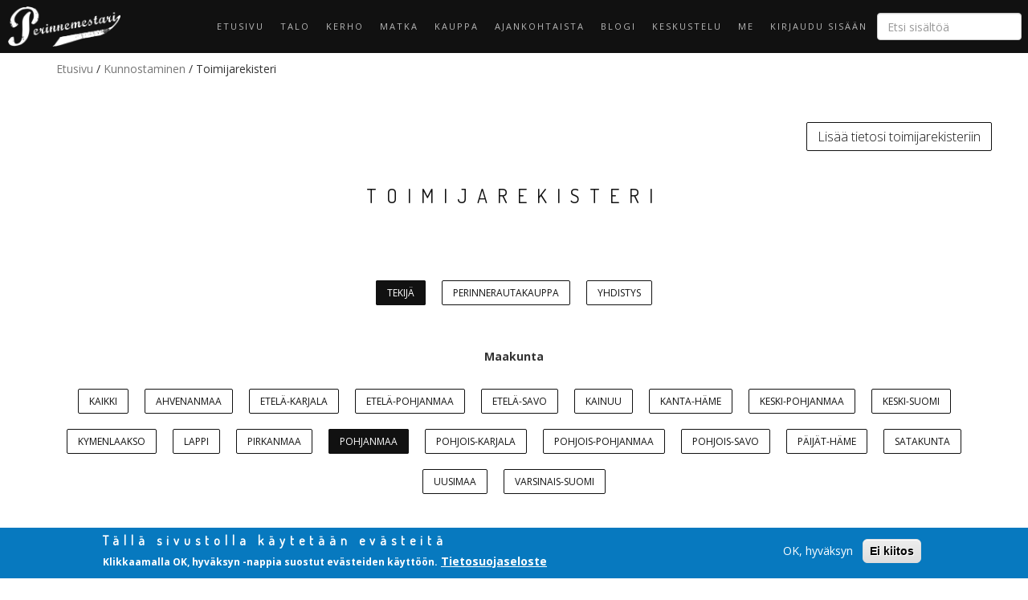

--- FILE ---
content_type: text/css
request_url: https://perinnemestari.fi/sites/default/files/less/blogit.J2lCxVhNU0eYZXdbsKU8bFk328si1HpmnK94Apeij0U.css?syvgxq
body_size: 2062
content:
* {
  margin: 0;
  padding: 0;
}
html,
body {
  min-height: calc(100vh - 218px);
}
h1,
h2,
h3,
h4,
h5,
h6 {
  font-family: Dosis, arial, sans-serif;
}
p,
a,
span,
input,
label,
li,
div {
  font-family: Open Sans, arial, sans-serif;
}
img {
  max-width: 100% !important;
  height: auto !important;
}
h1 {
  font-size: 32px;
  font-weight: 400;
  letter-spacing: 6px;
  line-height: 45px;
  margin-bottom: 42px;
  margin-top: 20px;
}
h2 {
  font-size: 28px;
  font-weight: 400;
  letter-spacing: 6px;
  line-height: 39px;
  margin-bottom: 36px;
  margin-top: 20px;
}
h3 {
  font-size: 24px;
  font-weight: 400;
  letter-spacing: 5px;
  line-height: 34px;
  margin-bottom: 31px;
  margin-top: 20px;
}
h4 {
  font-size: 18px;
  font-weight: 400;
  letter-spacing: 4px;
  line-height: 25px;
  margin-bottom: 23px;
  margin-top: 10px;
}
h5 {
  font-size: 14px;
  font-weight: 400;
  letter-spacing: 3px;
  line-height: 20px;
  margin-bottom: 18px;
  margin-top: 10px;
}
h6 {
  font-size: 14px;
  font-weight: 700;
  letter-spacing: 1px;
  line-height: 17px;
  margin-bottom: 32px;
  margin-top: -20px;
}
p {
  color: #5f5f5f;
  font-size: 16px;
  font-weight: 300;
  line-height: 29px;
}
li {
  color: #5f5f5f;
  font-size: 16px;
  font-weight: 300;
  line-height: 29px;
  margin-left: 15px;
}
.overflow-hidden {
  overflow: hidden;
}
.display-none {
  display: none;
}
.node-type-blog .main-container .region-header {
  margin-top: 66px;
}
/*Blogit listaus*/
#block-views-blogit-tags-block-1,
#block-views-blogit-tags-block-2 {
  margin-top: 48px;
}
#block-views-blogit-tags-block-1 .views-row,
#block-views-blogit-tags-block-2 .views-row {
  margin-bottom: 60px;
}
#block-views-blogit-tags-block-1 .views-row .views-field-title,
#block-views-blogit-tags-block-2 .views-row .views-field-title {
  font-size: 30px;
  letter-spacing: 15px;
  line-height: 54px;
  margin-top: 30px;
  margin-bottom: 30px;
}
#block-views-blogit-tags-block-1 .views-row .views-field-title a,
#block-views-blogit-tags-block-2 .views-row .views-field-title a {
  color: #111111;
  font-family: Dosis, arial, sans-serif;
  text-decoration: none;
  text-transform: uppercase;
}
#block-views-blogit-tags-block-1 .views-row .views-field-field-lyhyt-teksti,
#block-views-blogit-tags-block-2 .views-row .views-field-field-lyhyt-teksti {
  color: #5f5f5f;
  font-size: 16px;
  line-height: 29px;
  font-weight: 300;
  margin-bottom: 10px;
}
#block-views-blogit-tags-block-1 .views-row .views-field-body,
#block-views-blogit-tags-block-2 .views-row .views-field-body {
  color: #5f5f5f;
  font-size: 16px;
  font-weight: 300;
  line-height: 29px;
  margin-bottom: 10px;
  display: hidden;
}
#block-views-blogit-tags-block-1 .views-row .toggle-body,
#block-views-blogit-tags-block-2 .views-row .toggle-body,
#block-views-blogit-tags-block-1 .views-row .toggle-body-show-less,
#block-views-blogit-tags-block-2 .views-row .toggle-body-show-less {
  padding: 6px 0;
  font-size: 12px;
  line-height: 17px;
  letter-spacing: 1px;
  text-transform: uppercase;
  color: #111111;
  opacity: 0.7;
  text-decoration: none;
}
#block-views-blogit-tags-block-1 .views-row .toggle-body:hover,
#block-views-blogit-tags-block-2 .views-row .toggle-body:hover,
#block-views-blogit-tags-block-1 .views-row .toggle-body-show-less:hover,
#block-views-blogit-tags-block-2 .views-row .toggle-body-show-less:hover {
  cursor: pointer;
  opacity: 1;
}
#block-views-blogit-tags-block-1 .views-row .toggle-body-show-less,
#block-views-blogit-tags-block-2 .views-row .toggle-body-show-less {
  display: none;
}
#block-views-blogit-tags-block-1 .views-row .views-field-name,
#block-views-blogit-tags-block-2 .views-row .views-field-name {
  margin-top: 15px;
}
#block-views-blogit-tags-block-1 .views-row .views-field-name a,
#block-views-blogit-tags-block-2 .views-row .views-field-name a,
#block-views-blogit-tags-block-1 .views-row .views-field-name span,
#block-views-blogit-tags-block-2 .views-row .views-field-name span {
  font-size: 11px;
  text-decoration: none;
  line-height: 29px;
  font-weight: 400;
  letter-spacing: 1px;
  color: #777777;
  text-transform: uppercase;
}
#block-views-blogit-tags-block-1 .views-row .views-field-field-tags .field-content,
#block-views-blogit-tags-block-2 .views-row .views-field-field-tags .field-content {
  color: #777777;
}
#block-views-blogit-tags-block-1 .views-row .views-field-field-tags a,
#block-views-blogit-tags-block-2 .views-row .views-field-field-tags a {
  font-size: 11px;
  text-decoration: none;
  line-height: 29px;
  font-weight: 400;
  letter-spacing: 1px;
  color: #777777;
  text-transform: uppercase;
}
#block-views-blogit-tags-block-1 .views-row .views-field-comment-count a,
#block-views-blogit-tags-block-2 .views-row .views-field-comment-count a,
#block-views-blogit-tags-block-1 .views-row .views-field-comment-count span,
#block-views-blogit-tags-block-2 .views-row .views-field-comment-count span {
  font-size: 11px;
  text-decoration: none;
  line-height: 29px;
  font-weight: 400;
  letter-spacing: 1px;
  color: #777777;
  text-transform: uppercase;
}
#block-views-blogit-tags-block-1 .views-row a:hover,
#block-views-blogit-tags-block-2 .views-row a:hover {
  color: #111111;
}
.view-blogit-tags {
  margin-top: 48px;
}
.view-blogit-tags .view-content {
  margin-left: 0 !important;
  margin-right: 0 !important;
}
.view-blogit-tags .views-row {
  margin-bottom: 60px !important;
}
.view-blogit-tags .views-row .row {
  margin-left: 0 !important;
  margin-right: 0 !important;
}
.view-blogit-tags .views-row .row .views-fieldset {
  padding: 0;
}
.view-blogit-tags .views-row .views-field-created {
  margin-top: 8px;
}
.view-blogit-tags .views-row .views-field-title {
  margin-top: 30px !important;
  margin-bottom: 30px !important;
}
.view-blogit-tags .views-row .views-field-title a {
  color: #111111 !important;
  font-family: Dosis, arial, sans-serif !important;
  text-decoration: none !important;
  text-transform: uppercase !important;
  font-size: 30px !important;
  letter-spacing: 15px !important;
  line-height: 54px !important;
}
.view-blogit-tags .views-row .views-field-field-lyhyt-teksti {
  color: #5f5f5f;
  font-size: 16px;
  font-weight: 300;
  line-height: 29px;
  margin-bottom: 10px;
}
.view-blogit-tags .views-row .views-field-body {
  margin-bottom: 10px !important;
  display: hidden !important;
  max-width: 100% !important;
}
.view-blogit-tags .views-row .views-field-body p {
  color: #5f5f5f;
  font-size: 16px !important;
  font-weight: 300 !important;
  line-height: 29px !important;
}
.view-blogit-tags .views-row .toggle-body,
.view-blogit-tags .views-row .toggle-body-show-less {
  padding: 6px 0;
  font-size: 12px;
  line-height: 17px;
  letter-spacing: 1px;
  text-transform: uppercase;
  color: #111111;
  opacity: 0.7;
  text-decoration: none;
}
.view-blogit-tags .views-row .toggle-body:hover,
.view-blogit-tags .views-row .toggle-body-show-less:hover {
  cursor: pointer;
  opacity: 1;
}
.view-blogit-tags .views-row .toggle-body-show-less {
  display: none;
}
.view-blogit-tags .views-row .views-field-name {
  margin-top: 15px;
}
.view-blogit-tags .views-row .views-field-name a,
.view-blogit-tags .views-row .views-field-name span {
  font-size: 11px;
  text-decoration: none;
  line-height: 29px;
  font-weight: 400;
  letter-spacing: 1px;
  color: #777777;
  text-transform: uppercase;
}
.view-blogit-tags .views-row .views-field-comment-count a,
.view-blogit-tags .views-row .views-field-comment-count span {
  font-size: 11px;
  text-decoration: none;
  line-height: 29px;
  font-weight: 400;
  letter-spacing: 1px;
  color: #777777;
  text-transform: uppercase;
}
.view-blogit-tags .views-row a:hover {
  color: #111111;
}
/*Blogit sisältö*/
.node-type-blog #block-views-author-date-block {
  margin-top: 48px;
}
.node-type-blog .field-name-field-image {
  margin-top: 30px;
  margin-bottom: 60px;
}
.node-type-blog .field-name-field-lyhyt-teksti {
  margin: 0 0 10px -15px;
}
.node-type-blog .field-name-field-lyhyt-teksti p {
  color: #5f5f5f;
  font-size: 16px;
  font-weight: 300;
  line-height: 29px;
  margin-bottom: 32px;
}
.node-type-blog .field-name-body {
  margin: 0 0 30px -15px;
}
.node-type-blog .field-name-body p {
  color: #5f5f5f;
  font-size: 16px;
  font-weight: 300;
  line-height: 29px;
  margin-bottom: 32px;
}
.node-type-blog .view-blogit-tags {
  margin-left: -15px;
  margin-top: 0 !important;
}
.node-type-blog .view-blogit-tags .field-content {
  color: #777777;
}
.node-type-blog .view-blogit-tags a {
  font-size: 11px;
  text-decoration: none;
  line-height: 29px;
  font-weight: 400;
  letter-spacing: 1px;
  color: #777777;
  text-transform: uppercase;
}
.node-type-blog .view-blogit-tags a:hover {
  color: #111111;
}
.node-type-blog .field-name-field-tags {
  display: none;
}
.node-type-blog footer {
  clear: both;
}
.node-type-blog #comments {
  clear: both;
}
/*Piilotetaan lue lisää*/
#block-views-blogit-tags-block-2 .views-row-last .toggle-body {
  display: none;
}
@media (min-width: 992px) {
  .view-blogit-tags .collapsible .col-md-9 {
    padding-right: 15px !important;
    padding-left: 0;
  }
  .view-blogit-tags .collapsible .col-md-3 {
    padding-right: 0;
    padding-left: 15px !important;
  }
  #block-views-blogit-block .view-filters,
  #block-views-blogit-block-1 .view-filters,
  .view-blogit-tags .view-filters {
    margin-top: 30px;
    margin-bottom: 60px;
    text-align: center;
  }
  #block-views-blogit-block .view-filters #edit-field-tags-tid-selective-wrapper,
  #block-views-blogit-block-1 .view-filters #edit-field-tags-tid-selective-wrapper,
  .view-blogit-tags .view-filters #edit-field-tags-tid-selective-wrapper,
  #block-views-blogit-block .view-filters #edit-type-1-wrapper,
  #block-views-blogit-block-1 .view-filters #edit-type-1-wrapper,
  .view-blogit-tags .view-filters #edit-type-1-wrapper {
    width: 100%;
    padding: 0;
  }
  #block-views-blogit-block .view-filters #edit-field-tags-tid-selective-wrapper .form-item-term-node-tid-depth,
  #block-views-blogit-block-1 .view-filters #edit-field-tags-tid-selective-wrapper .form-item-term-node-tid-depth,
  .view-blogit-tags .view-filters #edit-field-tags-tid-selective-wrapper .form-item-term-node-tid-depth,
  #block-views-blogit-block .view-filters #edit-type-1-wrapper .form-item-term-node-tid-depth,
  #block-views-blogit-block-1 .view-filters #edit-type-1-wrapper .form-item-term-node-tid-depth,
  .view-blogit-tags .view-filters #edit-type-1-wrapper .form-item-term-node-tid-depth,
  #block-views-blogit-block .view-filters #edit-field-tags-tid-selective-wrapper .form-item-field-tags-tid-selective,
  #block-views-blogit-block-1 .view-filters #edit-field-tags-tid-selective-wrapper .form-item-field-tags-tid-selective,
  .view-blogit-tags .view-filters #edit-field-tags-tid-selective-wrapper .form-item-field-tags-tid-selective,
  #block-views-blogit-block .view-filters #edit-type-1-wrapper .form-item-field-tags-tid-selective,
  #block-views-blogit-block-1 .view-filters #edit-type-1-wrapper .form-item-field-tags-tid-selective,
  .view-blogit-tags .view-filters #edit-type-1-wrapper .form-item-field-tags-tid-selective,
  #block-views-blogit-block .view-filters #edit-field-tags-tid-selective-wrapper .form-item-type-1,
  #block-views-blogit-block-1 .view-filters #edit-field-tags-tid-selective-wrapper .form-item-type-1,
  .view-blogit-tags .view-filters #edit-field-tags-tid-selective-wrapper .form-item-type-1,
  #block-views-blogit-block .view-filters #edit-type-1-wrapper .form-item-type-1,
  #block-views-blogit-block-1 .view-filters #edit-type-1-wrapper .form-item-type-1,
  .view-blogit-tags .view-filters #edit-type-1-wrapper .form-item-type-1 {
    margin-left: 50%;
    transform: translate(-50%);
    width: 100%;
  }
  #block-views-blogit-block .view-filters #edit-field-tags-tid-selective-wrapper .form-item-term-node-tid-depth .form-type-bef-link,
  #block-views-blogit-block-1 .view-filters #edit-field-tags-tid-selective-wrapper .form-item-term-node-tid-depth .form-type-bef-link,
  .view-blogit-tags .view-filters #edit-field-tags-tid-selective-wrapper .form-item-term-node-tid-depth .form-type-bef-link,
  #block-views-blogit-block .view-filters #edit-type-1-wrapper .form-item-term-node-tid-depth .form-type-bef-link,
  #block-views-blogit-block-1 .view-filters #edit-type-1-wrapper .form-item-term-node-tid-depth .form-type-bef-link,
  .view-blogit-tags .view-filters #edit-type-1-wrapper .form-item-term-node-tid-depth .form-type-bef-link,
  #block-views-blogit-block .view-filters #edit-field-tags-tid-selective-wrapper .form-item-field-tags-tid-selective .form-type-bef-link,
  #block-views-blogit-block-1 .view-filters #edit-field-tags-tid-selective-wrapper .form-item-field-tags-tid-selective .form-type-bef-link,
  .view-blogit-tags .view-filters #edit-field-tags-tid-selective-wrapper .form-item-field-tags-tid-selective .form-type-bef-link,
  #block-views-blogit-block .view-filters #edit-type-1-wrapper .form-item-field-tags-tid-selective .form-type-bef-link,
  #block-views-blogit-block-1 .view-filters #edit-type-1-wrapper .form-item-field-tags-tid-selective .form-type-bef-link,
  .view-blogit-tags .view-filters #edit-type-1-wrapper .form-item-field-tags-tid-selective .form-type-bef-link,
  #block-views-blogit-block .view-filters #edit-field-tags-tid-selective-wrapper .form-item-type-1 .form-type-bef-link,
  #block-views-blogit-block-1 .view-filters #edit-field-tags-tid-selective-wrapper .form-item-type-1 .form-type-bef-link,
  .view-blogit-tags .view-filters #edit-field-tags-tid-selective-wrapper .form-item-type-1 .form-type-bef-link,
  #block-views-blogit-block .view-filters #edit-type-1-wrapper .form-item-type-1 .form-type-bef-link,
  #block-views-blogit-block-1 .view-filters #edit-type-1-wrapper .form-item-type-1 .form-type-bef-link,
  .view-blogit-tags .view-filters #edit-type-1-wrapper .form-item-type-1 .form-type-bef-link {
    display: inline-block;
    margin: 30px 10px 0 10px;
  }
  #block-views-blogit-block .view-filters #edit-field-tags-tid-selective-wrapper .form-item-term-node-tid-depth .form-type-bef-link a,
  #block-views-blogit-block-1 .view-filters #edit-field-tags-tid-selective-wrapper .form-item-term-node-tid-depth .form-type-bef-link a,
  .view-blogit-tags .view-filters #edit-field-tags-tid-selective-wrapper .form-item-term-node-tid-depth .form-type-bef-link a,
  #block-views-blogit-block .view-filters #edit-type-1-wrapper .form-item-term-node-tid-depth .form-type-bef-link a,
  #block-views-blogit-block-1 .view-filters #edit-type-1-wrapper .form-item-term-node-tid-depth .form-type-bef-link a,
  .view-blogit-tags .view-filters #edit-type-1-wrapper .form-item-term-node-tid-depth .form-type-bef-link a,
  #block-views-blogit-block .view-filters #edit-field-tags-tid-selective-wrapper .form-item-field-tags-tid-selective .form-type-bef-link a,
  #block-views-blogit-block-1 .view-filters #edit-field-tags-tid-selective-wrapper .form-item-field-tags-tid-selective .form-type-bef-link a,
  .view-blogit-tags .view-filters #edit-field-tags-tid-selective-wrapper .form-item-field-tags-tid-selective .form-type-bef-link a,
  #block-views-blogit-block .view-filters #edit-type-1-wrapper .form-item-field-tags-tid-selective .form-type-bef-link a,
  #block-views-blogit-block-1 .view-filters #edit-type-1-wrapper .form-item-field-tags-tid-selective .form-type-bef-link a,
  .view-blogit-tags .view-filters #edit-type-1-wrapper .form-item-field-tags-tid-selective .form-type-bef-link a,
  #block-views-blogit-block .view-filters #edit-field-tags-tid-selective-wrapper .form-item-type-1 .form-type-bef-link a,
  #block-views-blogit-block-1 .view-filters #edit-field-tags-tid-selective-wrapper .form-item-type-1 .form-type-bef-link a,
  .view-blogit-tags .view-filters #edit-field-tags-tid-selective-wrapper .form-item-type-1 .form-type-bef-link a,
  #block-views-blogit-block .view-filters #edit-type-1-wrapper .form-item-type-1 .form-type-bef-link a,
  #block-views-blogit-block-1 .view-filters #edit-type-1-wrapper .form-item-type-1 .form-type-bef-link a,
  .view-blogit-tags .view-filters #edit-type-1-wrapper .form-item-type-1 .form-type-bef-link a {
    text-decoration: none;
    padding: 6px 13px;
    font-size: 12px;
    line-height: 17px;
    border-style: solid;
    border-width: 1px;
    border-radius: 2px;
    border-color: #111111;
    color: #111111;
    text-transform: uppercase;
  }
  #block-views-blogit-block .view-filters #edit-field-tags-tid-selective-wrapper .form-item-term-node-tid-depth .active,
  #block-views-blogit-block-1 .view-filters #edit-field-tags-tid-selective-wrapper .form-item-term-node-tid-depth .active,
  .view-blogit-tags .view-filters #edit-field-tags-tid-selective-wrapper .form-item-term-node-tid-depth .active,
  #block-views-blogit-block .view-filters #edit-type-1-wrapper .form-item-term-node-tid-depth .active,
  #block-views-blogit-block-1 .view-filters #edit-type-1-wrapper .form-item-term-node-tid-depth .active,
  .view-blogit-tags .view-filters #edit-type-1-wrapper .form-item-term-node-tid-depth .active,
  #block-views-blogit-block .view-filters #edit-field-tags-tid-selective-wrapper .form-item-field-tags-tid-selective .active,
  #block-views-blogit-block-1 .view-filters #edit-field-tags-tid-selective-wrapper .form-item-field-tags-tid-selective .active,
  .view-blogit-tags .view-filters #edit-field-tags-tid-selective-wrapper .form-item-field-tags-tid-selective .active,
  #block-views-blogit-block .view-filters #edit-type-1-wrapper .form-item-field-tags-tid-selective .active,
  #block-views-blogit-block-1 .view-filters #edit-type-1-wrapper .form-item-field-tags-tid-selective .active,
  .view-blogit-tags .view-filters #edit-type-1-wrapper .form-item-field-tags-tid-selective .active,
  #block-views-blogit-block .view-filters #edit-field-tags-tid-selective-wrapper .form-item-type-1 .active,
  #block-views-blogit-block-1 .view-filters #edit-field-tags-tid-selective-wrapper .form-item-type-1 .active,
  .view-blogit-tags .view-filters #edit-field-tags-tid-selective-wrapper .form-item-type-1 .active,
  #block-views-blogit-block .view-filters #edit-type-1-wrapper .form-item-type-1 .active,
  #block-views-blogit-block-1 .view-filters #edit-type-1-wrapper .form-item-type-1 .active,
  .view-blogit-tags .view-filters #edit-type-1-wrapper .form-item-type-1 .active {
    background-color: #111111;
    color: #ffffff !important;
  }
  #block-views-blogit-block .view-filters #edit-field-tags-tid-selective-wrapper .form-item-term-node-tid-depth a:hover,
  #block-views-blogit-block-1 .view-filters #edit-field-tags-tid-selective-wrapper .form-item-term-node-tid-depth a:hover,
  .view-blogit-tags .view-filters #edit-field-tags-tid-selective-wrapper .form-item-term-node-tid-depth a:hover,
  #block-views-blogit-block .view-filters #edit-type-1-wrapper .form-item-term-node-tid-depth a:hover,
  #block-views-blogit-block-1 .view-filters #edit-type-1-wrapper .form-item-term-node-tid-depth a:hover,
  .view-blogit-tags .view-filters #edit-type-1-wrapper .form-item-term-node-tid-depth a:hover,
  #block-views-blogit-block .view-filters #edit-field-tags-tid-selective-wrapper .form-item-field-tags-tid-selective a:hover,
  #block-views-blogit-block-1 .view-filters #edit-field-tags-tid-selective-wrapper .form-item-field-tags-tid-selective a:hover,
  .view-blogit-tags .view-filters #edit-field-tags-tid-selective-wrapper .form-item-field-tags-tid-selective a:hover,
  #block-views-blogit-block .view-filters #edit-type-1-wrapper .form-item-field-tags-tid-selective a:hover,
  #block-views-blogit-block-1 .view-filters #edit-type-1-wrapper .form-item-field-tags-tid-selective a:hover,
  .view-blogit-tags .view-filters #edit-type-1-wrapper .form-item-field-tags-tid-selective a:hover,
  #block-views-blogit-block .view-filters #edit-field-tags-tid-selective-wrapper .form-item-type-1 a:hover,
  #block-views-blogit-block-1 .view-filters #edit-field-tags-tid-selective-wrapper .form-item-type-1 a:hover,
  .view-blogit-tags .view-filters #edit-field-tags-tid-selective-wrapper .form-item-type-1 a:hover,
  #block-views-blogit-block .view-filters #edit-type-1-wrapper .form-item-type-1 a:hover,
  #block-views-blogit-block-1 .view-filters #edit-type-1-wrapper .form-item-type-1 a:hover,
  .view-blogit-tags .view-filters #edit-type-1-wrapper .form-item-type-1 a:hover {
    background-color: #111111;
    color: #ffffff;
    transition-duration: 0.2s;
  }
  #block-views-blogit-block .views-field-name,
  #block-views-blogit-block-1 .views-field-name,
  .view-blogit-tags .views-field-name {
    margin-top: 0 !important;
  }
  .node-type-blog .field-name-body {
    margin-bottom: 60px;
  }
  .node-type-blog .field-name-field-tags {
    margin-left: 0;
  }
}


--- FILE ---
content_type: text/css
request_url: https://perinnemestari.fi/sites/default/files/less/edut._GResUE9QJ8lJXjicRIVVw8e9nvIQL-9KMAzV5WwWdc.css?syvgxq
body_size: 920
content:
* {
  margin: 0;
  padding: 0;
}
html,
body {
  min-height: calc(100vh - 218px);
}
h1,
h2,
h3,
h4,
h5,
h6 {
  font-family: Dosis, arial, sans-serif;
}
p,
a,
span,
input,
label,
li,
div {
  font-family: Open Sans, arial, sans-serif;
}
img {
  max-width: 100% !important;
  height: auto !important;
}
h1 {
  font-size: 32px;
  font-weight: 400;
  letter-spacing: 6px;
  line-height: 45px;
  margin-bottom: 42px;
  margin-top: 20px;
}
h2 {
  font-size: 28px;
  font-weight: 400;
  letter-spacing: 6px;
  line-height: 39px;
  margin-bottom: 36px;
  margin-top: 20px;
}
h3 {
  font-size: 24px;
  font-weight: 400;
  letter-spacing: 5px;
  line-height: 34px;
  margin-bottom: 31px;
  margin-top: 20px;
}
h4 {
  font-size: 18px;
  font-weight: 400;
  letter-spacing: 4px;
  line-height: 25px;
  margin-bottom: 23px;
  margin-top: 10px;
}
h5 {
  font-size: 14px;
  font-weight: 400;
  letter-spacing: 3px;
  line-height: 20px;
  margin-bottom: 18px;
  margin-top: 10px;
}
h6 {
  font-size: 14px;
  font-weight: 700;
  letter-spacing: 1px;
  line-height: 17px;
  margin-bottom: 32px;
  margin-top: -20px;
}
p {
  color: #5f5f5f;
  font-size: 16px;
  font-weight: 300;
  line-height: 29px;
}
li {
  color: #5f5f5f;
  font-size: 16px;
  font-weight: 300;
  line-height: 29px;
  margin-left: 15px;
}
.overflow-hidden {
  overflow: hidden;
}
.display-none {
  display: none;
}
.view-edut .view-filters {
  margin-bottom: 15px;
  margin-top: -80px !important;
  width: 100%;
}
.view-edut .views-row {
  margin-bottom: 30px;
}
.view-edut .views-row .views-field-title {
  margin-bottom: 10px;
}
.view-edut .views-row .views-field-title a {
  font-size: 15px;
  letter-spacing: 3px;
  line-height: 24px;
  font-family: Dosis, arial, sans-serif;
  text-transform: uppercase;
  text-decoration: none;
  color: #777777;
  transition: 0.3s all;
}
.view-edut .views-row .views-field-title a:hover {
  color: #111111;
}
.view-edut .views-row .views-field-field-category {
  text-transform: uppercase;
  color: #777777;
  font-weight: 700;
  padding-bottom: 8px;
  padding-top: 8px;
}
@media (min-width: 992px) {
  .view-edut .views-row .views-field-field-category {
    padding-top: 0;
  }
}
.view-edut .views-row .views-field-field-aukiolo {
  margin-bottom: 15px;
}
.view-edut .views-row .views-field-field-aukiolo li {
  list-style: none;
  line-height: 22px;
  margin-left: 0;
  color: #bc1f26;
  font-weight: 400;
}
.view-edut .views-row .views-field-field-etu-voimassaoloaika {
  font-size: 16px;
  margin-bottom: 5px;
}
.view-edut .views-row .views-field-field-etu-kuvailu {
  font-size: 16px;
  margin-bottom: 10px;
  color: #777777;
  font-weight: 400;
  margin-bottom: 15px;
}
.view-edut .views-row .views-field-nid a {
  color: #777777;
  font-size: 11px;
  line-height: 16px;
  font-weight: 400;
  text-transform: uppercase;
  text-decoration: none;
  padding: 6px 12px;
  background-color: #f1f2f2;
  border-radius: 2px;
  transition: 0.3 all;
}
.view-edut .views-row .views-field-nid a:hover {
  color: #ffffff;
  background-color: #777777;
}
.view-edut .benefit-code-usage,
.page-node.node-type-matkakohde .benefit-code-usage {
  background-color: #000;
  color: #FFF;
  padding: 4px 45px;
  display: inline-block;
  margin: 8px 0;
}
.view-edut .benefit-code-usage.inactive,
.page-node.node-type-matkakohde .benefit-code-usage.inactive {
  background-color: #CCCCCC;
}
.view-edut .benefit-code-listing-censored,
.page-node.node-type-matkakohde .benefit-code-listing-censored {
  display: inline-block;
  background-color: #CCC;
  width: 75px;
  height: 20px;
  margin-bottom: -5px;
}


--- FILE ---
content_type: text/css
request_url: https://perinnemestari.fi/sites/default/files/less/footer.2v7NGQpRBwzkpf8CjxeGYdZbtDn3HT2eh9YTr_Vy59g.css?syvgxq
body_size: 791
content:
* {
  margin: 0;
  padding: 0;
}
html,
body {
  min-height: calc(100vh - 218px);
}
h1,
h2,
h3,
h4,
h5,
h6 {
  font-family: Dosis, arial, sans-serif;
}
p,
a,
span,
input,
label,
li,
div {
  font-family: Open Sans, arial, sans-serif;
}
img {
  max-width: 100% !important;
  height: auto !important;
}
h1 {
  font-size: 32px;
  font-weight: 400;
  letter-spacing: 6px;
  line-height: 45px;
  margin-bottom: 42px;
  margin-top: 20px;
}
h2 {
  font-size: 28px;
  font-weight: 400;
  letter-spacing: 6px;
  line-height: 39px;
  margin-bottom: 36px;
  margin-top: 20px;
}
h3 {
  font-size: 24px;
  font-weight: 400;
  letter-spacing: 5px;
  line-height: 34px;
  margin-bottom: 31px;
  margin-top: 20px;
}
h4 {
  font-size: 18px;
  font-weight: 400;
  letter-spacing: 4px;
  line-height: 25px;
  margin-bottom: 23px;
  margin-top: 10px;
}
h5 {
  font-size: 14px;
  font-weight: 400;
  letter-spacing: 3px;
  line-height: 20px;
  margin-bottom: 18px;
  margin-top: 10px;
}
h6 {
  font-size: 14px;
  font-weight: 700;
  letter-spacing: 1px;
  line-height: 17px;
  margin-bottom: 32px;
  margin-top: -20px;
}
p {
  color: #5f5f5f;
  font-size: 16px;
  font-weight: 300;
  line-height: 29px;
}
li {
  color: #5f5f5f;
  font-size: 16px;
  font-weight: 300;
  line-height: 29px;
  margin-left: 15px;
}
.overflow-hidden {
  overflow: hidden;
}
.display-none {
  display: none;
}
footer {
  background-color: #111111;
  padding: 0 !important;
  position: absolute;
  bottom: -218px;
  width: 100%;
  /*Yhteystiedot*/
}
footer #block-superfish-2 {
  text-align: center;
}
footer #block-superfish-2 .sf-accordion-toggle {
  display: none;
}
footer #block-superfish-2 #superfish-2 {
  text-align: center;
  width: 100%;
}
footer #block-superfish-2 #superfish-2 .sf-depth-1 {
  width: 16%;
}
footer #block-superfish-2 #superfish-2 .sf-depth-1 .sf-sub-indicator {
  display: none;
}
footer #block-superfish-2 #superfish-2 .sf-depth-1 a {
  padding-top: 16px;
  padding-bottom: 16px;
  width: 100%;
  color: #ffffff;
  font-size: 16px;
  text-transform: uppercase;
  text-decoration: none;
}
footer #block-superfish-2 #superfish-2 .sf-depth-1 a:hover {
  background-color: #f1f2f2;
  color: #111111;
  text-decoration: none;
  transition-duration: 0.2s;
}
footer #block-superfish-2 #superfish-2 #menu-479-2,
footer #block-superfish-2 #superfish-2 #menu-731-2,
footer #block-superfish-2 #superfish-2 #menu-628-2 {
  display: none;
}
footer #block-superfish-2 #superfish-2 .sf-depth-2 {
  background-color: #111111;
  text-align: left;
}
footer #block-superfish-2 #superfish-2 .sf-depth-2 a {
  color: #ffffff;
  font-size: 16px;
  text-transform: uppercase;
  padding: 16px 8px;
  text-decoration: none;
}
footer #block-block-15 {
  width: 20%;
  padding-bottom: 30px;
  margin-top: 30px;
  position: relative;
}
footer #block-block-15 .yhteystiedot {
  margin-left: calc(50% - 30px);
}
footer #block-block-15 .yhteystiedot p,
footer #block-block-15 .yhteystiedot a {
  color: #ffffff;
  font-size: 16px;
  text-transform: uppercase;
  text-decoration: none;
}


--- FILE ---
content_type: text/css
request_url: https://perinnemestari.fi/sites/default/files/less/forum.w4-YNyaliFIAGlCe4we04W-EywLNm4IPtE39uNaER0A.css?syvgxq
body_size: 1156
content:
* {
  margin: 0;
  padding: 0;
}
html,
body {
  min-height: calc(100vh - 218px);
}
h1,
h2,
h3,
h4,
h5,
h6 {
  font-family: Dosis, arial, sans-serif;
}
p,
a,
span,
input,
label,
li,
div {
  font-family: Open Sans, arial, sans-serif;
}
img {
  max-width: 100% !important;
  height: auto !important;
}
h1 {
  font-size: 32px;
  font-weight: 400;
  letter-spacing: 6px;
  line-height: 45px;
  margin-bottom: 42px;
  margin-top: 20px;
}
h2 {
  font-size: 28px;
  font-weight: 400;
  letter-spacing: 6px;
  line-height: 39px;
  margin-bottom: 36px;
  margin-top: 20px;
}
h3 {
  font-size: 24px;
  font-weight: 400;
  letter-spacing: 5px;
  line-height: 34px;
  margin-bottom: 31px;
  margin-top: 20px;
}
h4 {
  font-size: 18px;
  font-weight: 400;
  letter-spacing: 4px;
  line-height: 25px;
  margin-bottom: 23px;
  margin-top: 10px;
}
h5 {
  font-size: 14px;
  font-weight: 400;
  letter-spacing: 3px;
  line-height: 20px;
  margin-bottom: 18px;
  margin-top: 10px;
}
h6 {
  font-size: 14px;
  font-weight: 700;
  letter-spacing: 1px;
  line-height: 17px;
  margin-bottom: 32px;
  margin-top: -20px;
}
p {
  color: #5f5f5f;
  font-size: 16px;
  font-weight: 300;
  line-height: 29px;
}
li {
  color: #5f5f5f;
  font-size: 16px;
  font-weight: 300;
  line-height: 29px;
  margin-left: 15px;
}
.overflow-hidden {
  overflow: hidden;
}
.display-none {
  display: none;
}
/*Foorumi kirjatuminen*/
#block-block-24 {
  text-align: center;
}
#block-block-24 h3 {
  text-transform: uppercase;
}
#block-block-24 p {
  margin-bottom: 32px;
}
#block-block-24 a {
  color: #111111;
  border-style: solid;
  border-width: 1px;
  border-color: #111111;
  border-radius: 2px;
  text-decoration: none;
  padding: 6px 13px;
}
#block-block-24 a:hover {
  background-color: #111111;
  color: #ffffff;
  transition-duration: 0.2s;
}
#forum-comments .form-item-subject {
  display: block !important;
}
.page-forum .page-header,
.node-type-forum .page-header {
  padding: 0;
  margin-top: 30px;
  margin-bottom: 30px;
  display: none;
}
.page-forum .nav-tabs,
.node-type-forum .nav-tabs {
  display: none;
}
.page-forum #block-system-main,
.node-type-forum #block-system-main {
  margin: 0;
}
.page-forum #block-system-main .topic-post-count,
.node-type-forum #block-system-main .topic-post-count {
  display: none;
}
.page-forum #block-system-main .forum-post-footer .forum-jump-links,
.node-type-forum #block-system-main .forum-post-footer .forum-jump-links {
  display: none;
}
.page-forum #block-system-main .forum-post-content,
.node-type-forum #block-system-main .forum-post-content {
  padding: 10px;
}
.page-forum #block-system-main .forum-post-content p,
.node-type-forum #block-system-main .forum-post-content p {
  margin-bottom: 15px;
}
.page-forum #block-system-main .forum-post-panel-sub .author-pane,
.node-type-forum #block-system-main .forum-post-panel-sub .author-pane {
  line-height: 29px;
}
.page-forum #comment-form .form-item-subject,
.node-type-forum #comment-form .form-item-subject {
  display: none !important;
}
.page-forum .forum-post .forum-post-title,
.node-type-forum .forum-post .forum-post-title {
  display: none;
}
.page-forum #forum,
.node-type-forum #forum {
  margin-top: 60px;
}
.page-forum #forum .forum-header .forum-name,
.node-type-forum #forum .forum-header .forum-name {
  /*visibility: hidden;*/
}
.page-forum #forum .forum-tools,
.node-type-forum #forum .forum-tools {
  display: none;
}
.page-forum #forum #forum-statistics,
.node-type-forum #forum #forum-statistics {
  display: none;
}
.page-forum #forum .forum-table-forums .forum-last-reply,
.node-type-forum #forum .forum-table-forums .forum-last-reply,
.page-forum #forum .forum-table-forums .forum-name,
.node-type-forum #forum .forum-table-forums .forum-name,
.page-forum #forum .forum-table-forums .forum-last-post,
.node-type-forum #forum .forum-table-forums .forum-last-post {
  padding: 10px 15px;
}
.page-forum #forum .view-advanced-forum-topic-list .forum-node-create-links,
.node-type-forum #forum .view-advanced-forum-topic-list .forum-node-create-links {
  display: none;
}
.page-forum #forum .view-advanced-forum-topic-list .forum-node-create-links-top,
.node-type-forum #forum .view-advanced-forum-topic-list .forum-node-create-links-top {
  padding: 0;
  margin-top: 30px;
  margin-bottom: 30px;
  display: block !important;
}
.page-forum #forum .view-advanced-forum-topic-list .view-content,
.node-type-forum #forum .view-advanced-forum-topic-list .view-content {
  margin: 0;
  clear: both;
}
.page-forum #forum .view-advanced-forum-topic-list .view-content .forum-table-topics,
.node-type-forum #forum .view-advanced-forum-topic-list .view-content .forum-table-topics {
  margin-bottom: 30px;
}
.page-forum #forum .view-advanced-forum-topic-list .view-content .forum-table-topics .views-field,
.node-type-forum #forum .view-advanced-forum-topic-list .view-content .forum-table-topics .views-field {
  padding: 10px 15px;
}
.page-forum #forum .view-advanced-forum-topic-list #forum-sort,
.node-type-forum #forum .view-advanced-forum-topic-list #forum-sort {
  display: none;
}
.page-forum #forum .view-advanced-forum-topic-list .forum-tools,
.node-type-forum #forum .view-advanced-forum-topic-list .forum-tools {
  display: none;
}
.page-forum- .page-header {
  display: block !important;
}
.forum-post-wrapper .forum-post-panel-sub {
  width: 100%;
}
.forum-post-wrapper .forum-post-panel-main {
  clear: both;
  margin-left: 0;
}
@media (min-width: 992px) {
  .forum-post-wrapper .forum-post-panel-sub {
    width: 150px;
  }
  .forum-post-wrapper .forum-post-panel-main {
    clear: none;
    margin-left: 150px;
  }
}


--- FILE ---
content_type: text/css
request_url: https://perinnemestari.fi/sites/default/files/less/matkakohde.06wOJAEME-w3ndPI6C0CtGuFylbdv6pBkzZfQS8opvc.css?syvgxq
body_size: 2559
content:
* {
  margin: 0;
  padding: 0;
}
html,
body {
  min-height: calc(100vh - 218px);
}
h1,
h2,
h3,
h4,
h5,
h6 {
  font-family: Dosis, arial, sans-serif;
}
p,
a,
span,
input,
label,
li,
div {
  font-family: Open Sans, arial, sans-serif;
}
img {
  max-width: 100% !important;
  height: auto !important;
}
h1 {
  font-size: 32px;
  font-weight: 400;
  letter-spacing: 6px;
  line-height: 45px;
  margin-bottom: 42px;
  margin-top: 20px;
}
h2 {
  font-size: 28px;
  font-weight: 400;
  letter-spacing: 6px;
  line-height: 39px;
  margin-bottom: 36px;
  margin-top: 20px;
}
h3 {
  font-size: 24px;
  font-weight: 400;
  letter-spacing: 5px;
  line-height: 34px;
  margin-bottom: 31px;
  margin-top: 20px;
}
h4 {
  font-size: 18px;
  font-weight: 400;
  letter-spacing: 4px;
  line-height: 25px;
  margin-bottom: 23px;
  margin-top: 10px;
}
h5 {
  font-size: 14px;
  font-weight: 400;
  letter-spacing: 3px;
  line-height: 20px;
  margin-bottom: 18px;
  margin-top: 10px;
}
h6 {
  font-size: 14px;
  font-weight: 700;
  letter-spacing: 1px;
  line-height: 17px;
  margin-bottom: 32px;
  margin-top: -20px;
}
p {
  color: #5f5f5f;
  font-size: 16px;
  font-weight: 300;
  line-height: 29px;
}
li {
  color: #5f5f5f;
  font-size: 16px;
  font-weight: 300;
  line-height: 29px;
  margin-left: 15px;
}
.overflow-hidden {
  overflow: hidden;
}
.display-none {
  display: none;
}
.matkakohde-taustakuva {
  min-height: 60vh;
  background-repeat: no-repeat;
  background-position: center center;
  background-size: cover;
  -webkit-background-size: cover;
  -moz-background-size: cover;
  -o-background-size: cover;
  position: relative;
}
.matkakohde-taustakuva .page-header {
  color: #ffffff;
  position: absolute;
  top: 50%;
  left: 50%;
  transform: translate(-50%, -50%);
  margin: 0 !important;
  text-align: center;
  border: none;
  font-size: 40px;
  text-shadow: 4px 4px 2px #000000;
}
.page-node-edit .matkakohde-taustakuva {
  display: none;
}
.node-type-matkakohde #block-system-main .field-name-field-image img {
  display: none;
}
.node-type-matkakohde .location .map-link {
  display: none;
}
.node-type-matkakohde #block-views-matkakohteet-block-3 .block-title,
.node-type-matkakohde #block-views-matkakohteet-block-4 .block-title {
  text-align: center;
  margin-bottom: -30px;
}
.node-type-matkakohde .matka-taustakuva2 {
  display: none;
}
.node-type-matkakohde .lisaa-matkakohde {
  display: none;
}
.node-type-matkakohde #block-views-breadcrumbs-block-1 {
  margin-top: 10px;
}
.node-type-matkakohde #block-views-breadcrumbs-block-1 a {
  color: #777777;
  text-decoration: none;
  font-size: 14px;
}
.node-type-matkakohde .node-matkakohde .field-name-field-category {
  text-transform: uppercase;
  padding: 16px 0 5px;
  color: #777777;
  font-weight: 700;
  font-size: 16px;
}
.node-type-matkakohde .node-matkakohde .field-name-field-aukiolo {
  overflow: auto;
  color: #d1232a;
  font-size: 16px;
}
.node-type-matkakohde .field-name-osoite,
.node-type-matkakohde .field-name-field-www-osoite,
.node-type-matkakohde .field-name-yhteyshenkil-sis-lt-sivu,
.node-type-matkakohde .field-name-puhelin-si-lt-sivu,
.node-type-matkakohde .field-name-s-hk-posti-sis-lt-sivu {
  font-size: 16px;
  line-height: 29px;
}
.node-type-matkakohde .field-name-osoite .view-matkakohteet,
.node-type-matkakohde .field-name-field-www-osoite .view-matkakohteet,
.node-type-matkakohde .field-name-yhteyshenkil-sis-lt-sivu .view-matkakohteet,
.node-type-matkakohde .field-name-puhelin-si-lt-sivu .view-matkakohteet,
.node-type-matkakohde .field-name-s-hk-posti-sis-lt-sivu .view-matkakohteet {
  margin: 0;
  padding: 0;
}
.node-type-matkakohde .field-name-osoite .view-matkakohteet .view-content,
.node-type-matkakohde .field-name-field-www-osoite .view-matkakohteet .view-content,
.node-type-matkakohde .field-name-yhteyshenkil-sis-lt-sivu .view-matkakohteet .view-content,
.node-type-matkakohde .field-name-puhelin-si-lt-sivu .view-matkakohteet .view-content,
.node-type-matkakohde .field-name-s-hk-posti-sis-lt-sivu .view-matkakohteet .view-content {
  margin: 0;
}
.node-type-matkakohde .field-name-osoite .views-label,
.node-type-matkakohde .field-name-field-www-osoite .views-label,
.node-type-matkakohde .field-name-yhteyshenkil-sis-lt-sivu .views-label,
.node-type-matkakohde .field-name-puhelin-si-lt-sivu .views-label,
.node-type-matkakohde .field-name-s-hk-posti-sis-lt-sivu .views-label,
.node-type-matkakohde .field-name-osoite .field-label,
.node-type-matkakohde .field-name-field-www-osoite .field-label,
.node-type-matkakohde .field-name-yhteyshenkil-sis-lt-sivu .field-label,
.node-type-matkakohde .field-name-puhelin-si-lt-sivu .field-label,
.node-type-matkakohde .field-name-s-hk-posti-sis-lt-sivu .field-label {
  color: #111111;
  font-weight: 700;
}
.node-type-matkakohde .field-name-osoite span,
.node-type-matkakohde .field-name-field-www-osoite span,
.node-type-matkakohde .field-name-yhteyshenkil-sis-lt-sivu span,
.node-type-matkakohde .field-name-puhelin-si-lt-sivu span,
.node-type-matkakohde .field-name-s-hk-posti-sis-lt-sivu span {
  color: #111111;
  font-weight: 300;
}
.node-type-matkakohde .field-name-field-etu-voimassaoloaika,
.node-type-matkakohde .field-name-field-etu-kuvailu,
.node-type-matkakohde .field-name-field-etu-etukoodi {
  font-size: 1.1em;
}
.node-type-matkakohde .field-name-field-etu-voimassaoloaika .field-item,
.node-type-matkakohde .field-name-field-etu-kuvailu .field-item,
.node-type-matkakohde .field-name-field-etu-etukoodi .field-item {
  color: #777777;
  font-size: 16px;
  font-weight: 300;
  line-height: 29px;
}
.node-type-matkakohde .field-name-field-etu-voimassaoloaika .field-label,
.node-type-matkakohde .field-name-field-etu-kuvailu .field-label,
.node-type-matkakohde .field-name-field-etu-etukoodi .field-label {
  font-size: 16px;
  line-height: 29px;
}
.node-type-matkakohde .field-name-field-etu-voimassaoloaika {
  margin-top: 45px;
}
.node-type-matkakohde .field-name-field-etu-etukoodi {
  margin-bottom: 15px;
}
.node-type-matkakohde .field-name-osoite {
  margin-bottom: 15px;
}
.node-type-matkakohde .field-name-osoite .geo {
  display: none;
}
.node-type-matkakohde .field-name-osoite .location-hidden {
  display: none;
}
.node-type-matkakohde .use-benefit-link {
  padding: 8px 15px;
  background-color: #111111;
  color: #ffffff;
  text-decoration: none;
  border-radius: 4px;
  font-size: 1.2em;
  border: 2px solid #111111;
  font-weight: 700;
  transition: 0.4s all;
}
.node-type-matkakohde .use-benefit-link:hover {
  color: #111111;
  background-color: #ffffff;
}
.node-type-matkakohde .field-name-field-kohteen-kuvailuteksti {
  padding: 30px 0;
}
.node-type-matkakohde .field-name-field-kohteen-kuvailuteksti .field-item {
  color: #777777;
  font-size: 16px;
  font-weight: 300 !important;
  line-height: 29px;
}
.node-type-matkakohde .field-name-field-lis-kuva .field-item {
  padding: 15px 0;
}
.page-matka .page-header {
  text-align: center;
  margin-bottom: 0;
  padding-bottom: 0;
  padding-top: 30px;
  clear: both;
}
.page-matka .main-container {
  clear: both;
}
.page-matka #edit-field-alkukirjain-value-selective-wrapper a {
  font-size: 16px;
}
.matka-ingressi {
  margin-bottom: 30px;
  margin-top: 30px;
  text-align: center;
}
.view-matkakohteet .view-header,
.view-matkakohteet .view-footer {
  text-align: center;
  position: relative;
  padding-top: 10px;
}
.view-matkakohteet .view-header .link-to-list,
.view-matkakohteet .view-footer .link-to-list {
  border: 1px solid #000;
  padding: 4px;
  color: #000;
  font-size: 0.9em;
  margin-top: 32px;
}
.view-matkakohteet .view-header .link-to-map,
.view-matkakohteet .view-footer .link-to-map {
  position: absolute;
  right: 0;
  top: 0;
}
.view-matkakohteet .view-content {
  margin-bottom: 0;
}
.view-matkakohteet .views-field-field-image {
  margin-bottom: 6px;
}
.view-matkakohteet .views-field-field-kategoria,
.view-matkakohteet .views-field-field-category {
  text-transform: uppercase;
  padding: 2px 0;
  color: #777777;
  font-weight: 700;
}
.view-matkakohteet .views-field-field-aukiolo ul {
  margin-bottom: -2px;
}
.view-matkakohteet .views-field-field-aukiolo ul li {
  list-style: none;
  line-height: 17px;
  margin-left: 0;
  color: #bc1f26;
  font-weight: 400;
  font-size: 14px;
}
.view-matkakohteet .views-field-pm-views-link-to-benefit a {
  text-decoration: none;
  color: #bc1f26;
  font-weight: 600;
}
.view-matkakohteet .view-content .views-row .views-field-title {
  margin-top: 16px;
}
.view-matkakohteet .views-field-field-kohteen-kuvailuteksti {
  padding: 8px 0;
}
.view-matkakohteet .views-field-field-paikkakunta {
  color: #111111;
  text-transform: uppercase;
  padding-top: 6px;
}
#block-block-42 {
  text-align: center;
}
#block-block-42 .link-to-list {
  border: 1px solid #000;
  padding: 4px;
  color: #000;
  font-size: 0.9em;
  margin-top: 32px;
}
#block-views-matkakohteet-block-1 .block-title {
  text-align: center;
  margin-bottom: 5px;
}
#block-views-matkakohteet-block-2 .block-title {
  text-align: center;
  margin-bottom: -30px;
}
.lisaa-matkakohde,
.matkakohde-kirjautuminen {
  z-index: 100;
  margin-top: 30px;
  margin-right: 30px;
  float: right;
}
.lisaa-matkakohde a,
.matkakohde-kirjautuminen a {
  color: #111111;
  border-style: solid;
  border-width: 1px;
  border-color: #111111;
  border-radius: 2px;
  text-decoration: none;
  padding: 6px 13px;
}
.lisaa-matkakohde a:hover,
.matkakohde-kirjautuminen a:hover {
  background-color: #111111;
  color: #ffffff;
  transition-duration: 0.2s;
}
.page-node-add-matkakohde .image-widget-data .glyphicon,
.page-node-edit.node-type-matkakohde .image-widget-data .glyphicon,
.page-node-add-matkakohde .image-widget-data .fa-search,
.page-node-edit.node-type-matkakohde .image-widget-data .fa-search {
  display: none;
}
.page-node-add-matkakohde .image-widget-data .form-file,
.page-node-edit.node-type-matkakohde .image-widget-data .form-file {
  padding-left: 0;
  padding-top: 0;
}
.page-node-add-matkakohde .image-widget-data #edit-field-lis-kuva-und-0-upload,
.page-node-edit.node-type-matkakohde .image-widget-data #edit-field-lis-kuva-und-0-upload {
  max-width: calc(100% - 100px);
  float: left;
}
.page-node-add-matkakohde .image-widget-data #edit-field-lis-kuva-und-0-upload-button,
.page-node-edit.node-type-matkakohde .image-widget-data #edit-field-lis-kuva-und-0-upload-button {
  float: right;
}
.page-node-add-matkakohde .panel-heading,
.page-node-edit.node-type-matkakohde .panel-heading {
  background-color: #111111;
}
.page-node-add-matkakohde .panel-heading .panel-title,
.page-node-edit.node-type-matkakohde .panel-heading .panel-title {
  text-transform: uppercase;
  color: #ffffff;
}
.page-node-add-matkakohde .panel-body .panel-heading,
.page-node-edit.node-type-matkakohde .panel-body .panel-heading {
  background-color: #777777;
}
.page-node-add-matkakohde .panel-body .panel-heading .panel-title,
.page-node-edit.node-type-matkakohde .panel-body .panel-heading .panel-title {
  text-transform: none;
}
.page-node-add-matkakohde .help-block,
.page-node-edit.node-type-matkakohde .help-block {
  margin-top: 0;
}
.page-node-add-matkakohde .help-block .glyphicon,
.page-node-edit.node-type-matkakohde .help-block .glyphicon {
  display: none;
}
.page-node-add-matkakohde #edit-field-paikkakunta,
.page-node-edit.node-type-matkakohde #edit-field-paikkakunta {
  max-width: 300px;
}
.page-node-add-matkakohde .addressfield-container-inline,
.page-node-edit.node-type-matkakohde .addressfield-container-inline {
  margin-top: 10px;
}
.page-node-add-matkakohde .end-date-wrapper .control-label,
.page-node-edit.node-type-matkakohde .end-date-wrapper .control-label {
  float: left;
}
.page-node-add-matkakohde .end-date-wrapper .date-padding,
.page-node-edit.node-type-matkakohde .end-date-wrapper .date-padding {
  clear: both;
  margin-top: 5px;
}
.page-node-add-matkakohde #edit-actions,
.page-node-edit.node-type-matkakohde #edit-actions {
  float: left;
  width: 100%;
}
.page-node-add-matkakohde .field-name-field-etu-kontakti-osoite,
.page-node-edit.node-type-matkakohde .field-name-field-etu-kontakti-osoite {
  display: none;
}
.page-node-add-matkakohde #edit-field-etu-kontakti-und-none,
.page-node-edit.node-type-matkakohde #edit-field-etu-kontakti-und-none,
.page-node-add-matkakohde #edit-field-etu-kontakti-und > div:nth-child(1) > label,
.page-node-edit.node-type-matkakohde #edit-field-etu-kontakti-und > div:nth-child(1) > label,
.page-node-add-matkakohde .form-item-field-location-und-0-country,
.page-node-edit.node-type-matkakohde .form-item-field-location-und-0-country {
  display: none;
}
.page-node-add-matkakohde .benefit-contact-info,
.page-node-edit.node-type-matkakohde .benefit-contact-info {
  margin-left: 8px;
  padding: 0 5px;
}
.page-node-add-matkakohde .search-form .form-error-msg,
.page-node-edit.node-type-matkakohde .search-form .form-error-msg {
  display: none;
}
.page-node-add-matkakohde #edit-save-edit,
.page-node-edit.node-type-matkakohde #edit-save-edit,
.page-node-add-matkakohde #edit-save-edit-publish,
.page-node-edit.node-type-matkakohde #edit-save-edit-publish,
.page-node-add-matkakohde #edit-submit,
.page-node-edit.node-type-matkakohde #edit-submit,
.page-node-add-matkakohde #edit-submit-buy,
.page-node-edit.node-type-matkakohde #edit-submit-buy {
  background-color: #5cb85c;
  color: #ffffff;
  padding: 8px 15px;
  font-size: 16px;
  border: 2px solid #4cae4c;
  margin-left: 15px;
  transition: 0.4s all;
  font-weight: 700;
  margin-bottom: 15px;
}
.page-node-add-matkakohde #edit-save-edit .icon,
.page-node-edit.node-type-matkakohde #edit-save-edit .icon,
.page-node-add-matkakohde #edit-save-edit-publish .icon,
.page-node-edit.node-type-matkakohde #edit-save-edit-publish .icon,
.page-node-add-matkakohde #edit-submit .icon,
.page-node-edit.node-type-matkakohde #edit-submit .icon,
.page-node-add-matkakohde #edit-submit-buy .icon,
.page-node-edit.node-type-matkakohde #edit-submit-buy .icon {
  display: none;
}
.page-node-add-matkakohde #edit-delete,
.page-node-edit.node-type-matkakohde #edit-delete {
  padding: 8px 15px;
  font-size: 16px;
  font-weight: 700;
  margin-left: 15px;
  margin-bottom: 15px;
  border: 2px solid #D43F3A;
  float: right;
}
.page-node-add-matkakohde #edit-delete .icon,
.page-node-edit.node-type-matkakohde #edit-delete .icon {
  display: none;
}
.page-node-add-matkakohde #edit-save-edit:hover,
.page-node-edit.node-type-matkakohde #edit-save-edit:hover,
.page-node-add-matkakohde #edit-submit:hover,
.page-node-edit.node-type-matkakohde #edit-submit:hover,
.page-node-add-matkakohde #edit-submit-buy:hover,
.page-node-edit.node-type-matkakohde #edit-submit-buy:hover {
  color: #111111;
  background-color: #ffffff;
}
.page-node-add-matkakohde.not-logged-in .page-header {
  display: none;
}
.page-node-add-matkakohde.not-logged-in #block-system-main {
  display: none;
}
.page-node-add-matkakohde.not-logged-in .region-content {
  overflow: auto;
}
.page-node-add-matkakohde.not-logged-in .matkakohde-kirjautuminen {
  text-align: center;
  margin-top: 60px;
}
.page-node-add-matkakohde.not-logged-in .matkakohde-kirjautuminen p {
  margin-bottom: 30px;
}
#edit-field-paikkakunta-tid-selective-wrapper {
  float: right;
}
.fa-map-marked-alt {
  font-size: 30px;
  float: right;
}
/*Maksuvahvistus*/
.page-osta-laaja-matkakohdenakyvyys-maksu-onnistui h1.page-header,
.page-osta-laaja-matkakohdenakyvyys-maksu-epaonnistui h1.page-header,
.page-osta-kerhojasenyys-maksu-onnistui h1.page-header,
.page-osta-kerhojasenyys-maksu-epaonnistui h1.page-header {
  display: none;
}


--- FILE ---
content_type: text/css
request_url: https://perinnemestari.fi/sites/default/files/less/pagers.WEefb4yJzADCGFvzGUD6UN6dHgOp94A6jIiEu2AAEIk.css?syvgxq
body_size: 670
content:
* {
  margin: 0;
  padding: 0;
}
html,
body {
  min-height: calc(100vh - 218px);
}
h1,
h2,
h3,
h4,
h5,
h6 {
  font-family: Dosis, arial, sans-serif;
}
p,
a,
span,
input,
label,
li,
div {
  font-family: Open Sans, arial, sans-serif;
}
img {
  max-width: 100% !important;
  height: auto !important;
}
h1 {
  font-size: 32px;
  font-weight: 400;
  letter-spacing: 6px;
  line-height: 45px;
  margin-bottom: 42px;
  margin-top: 20px;
}
h2 {
  font-size: 28px;
  font-weight: 400;
  letter-spacing: 6px;
  line-height: 39px;
  margin-bottom: 36px;
  margin-top: 20px;
}
h3 {
  font-size: 24px;
  font-weight: 400;
  letter-spacing: 5px;
  line-height: 34px;
  margin-bottom: 31px;
  margin-top: 20px;
}
h4 {
  font-size: 18px;
  font-weight: 400;
  letter-spacing: 4px;
  line-height: 25px;
  margin-bottom: 23px;
  margin-top: 10px;
}
h5 {
  font-size: 14px;
  font-weight: 400;
  letter-spacing: 3px;
  line-height: 20px;
  margin-bottom: 18px;
  margin-top: 10px;
}
h6 {
  font-size: 14px;
  font-weight: 700;
  letter-spacing: 1px;
  line-height: 17px;
  margin-bottom: 32px;
  margin-top: -20px;
}
p {
  color: #5f5f5f;
  font-size: 16px;
  font-weight: 300;
  line-height: 29px;
}
li {
  color: #5f5f5f;
  font-size: 16px;
  font-weight: 300;
  line-height: 29px;
  margin-left: 15px;
}
.overflow-hidden {
  overflow: hidden;
}
.display-none {
  display: none;
}
.pagination .active span {
  border-color: #111111 !important;
  background-color: #111111 !important;
  color: #ffffff !important;
}
.pagination a,
.pagination span,
.pagination li {
  color: #111111 !important;
}
.pagination li:hover,
.pagination a:hover,
.pagination span:hover {
  background-color: #111111 !important;
  color: #ffffff !important;
}
/*Infinite Scroll pager*/
.pager--infinite-scroll {
  margin-bottom: 30px;
}
.pager--infinite-scroll .pager__item {
  clear: both;
  margin-top: 60px;
}
.pager--infinite-scroll .pager__item a {
  border-color: #111111;
  border-radius: 0;
  border-style: solid;
  border-width: 1px;
  border-radius: 2px;
  text-transform: uppercase;
  font-size: 16px;
  color: #111111;
}
.pager--infinite-scroll .pager__item a:hover {
  color: #ffffff;
  background-color: #111111;
  transition-duration: 0.2s;
}


--- FILE ---
content_type: text/css
request_url: https://perinnemestari.fi/sites/default/files/less/toimijat.jPGhAcWpqSNCPkQsV-m9il0t89RoYnX1r15ghFxy2_k.css?syvgxq
body_size: 1555
content:
* {
  margin: 0;
  padding: 0;
}
html,
body {
  min-height: calc(100vh - 218px);
}
h1,
h2,
h3,
h4,
h5,
h6 {
  font-family: Dosis, arial, sans-serif;
}
p,
a,
span,
input,
label,
li,
div {
  font-family: Open Sans, arial, sans-serif;
}
img {
  max-width: 100% !important;
  height: auto !important;
}
h1 {
  font-size: 32px;
  font-weight: 400;
  letter-spacing: 6px;
  line-height: 45px;
  margin-bottom: 42px;
  margin-top: 20px;
}
h2 {
  font-size: 28px;
  font-weight: 400;
  letter-spacing: 6px;
  line-height: 39px;
  margin-bottom: 36px;
  margin-top: 20px;
}
h3 {
  font-size: 24px;
  font-weight: 400;
  letter-spacing: 5px;
  line-height: 34px;
  margin-bottom: 31px;
  margin-top: 20px;
}
h4 {
  font-size: 18px;
  font-weight: 400;
  letter-spacing: 4px;
  line-height: 25px;
  margin-bottom: 23px;
  margin-top: 10px;
}
h5 {
  font-size: 14px;
  font-weight: 400;
  letter-spacing: 3px;
  line-height: 20px;
  margin-bottom: 18px;
  margin-top: 10px;
}
h6 {
  font-size: 14px;
  font-weight: 700;
  letter-spacing: 1px;
  line-height: 17px;
  margin-bottom: 32px;
  margin-top: -20px;
}
p {
  color: #5f5f5f;
  font-size: 16px;
  font-weight: 300;
  line-height: 29px;
}
li {
  color: #5f5f5f;
  font-size: 16px;
  font-weight: 300;
  line-height: 29px;
  margin-left: 15px;
}
.overflow-hidden {
  overflow: hidden;
}
.display-none {
  display: none;
}
/*Lisää ammattilainen nappi*/
#block-block-25,
#block-block-26 {
  z-index: 100;
}
#block-block-25 a,
#block-block-26 a {
  color: #111111;
  border-style: solid;
  border-width: 1px;
  border-color: #111111;
  border-radius: 2px;
  text-decoration: none;
  padding: 6px 13px;
}
#block-block-25 a:hover,
#block-block-26 a:hover {
  background-color: #111111;
  color: #ffffff;
  transition-duration: 0.2s;
}
.page-toimijarekisteri .page-header {
  clear: both;
}
/*Lisää toimija nappi*/
#block-block-25 {
  float: right;
  margin: 30px 15px;
}
/*Toimija kirjautumis block*/
#block-block-26 {
  text-align: center;
  display: none;
  margin-top: 60px;
}
#block-block-26 p {
  margin-bottom: 30px;
}
.page-node-add-ammattilaiset.not-logged-in .page-header {
  display: none;
}
.page-node-add-ammattilaiset.not-logged-in #block-system-main {
  display: none;
}
.page-node-add-ammattilaiset.not-logged-in #block-block-14 {
  display: none;
}
.page-node-add-ammattilaiset.not-logged-in #block-block-27 {
  margin-top: 45px;
}
.view-ammattilaisrekisteri .view-filters {
  margin-top: 30px;
  margin-bottom: 60px;
  text-align: center;
}
.view-ammattilaisrekisteri .view-filters #edit-field-ammatti-value-selective-wrapper,
.view-ammattilaisrekisteri .view-filters #edit-maakunta-wrapper,
.view-ammattilaisrekisteri .view-filters #edit-field-toimija-value-wrapper {
  width: 100%;
  padding: 0;
  margin-bottom: 60px;
}
.view-ammattilaisrekisteri .view-filters #edit-field-ammatti-value-selective-wrapper .form-item-field-ammatti-value-selective,
.view-ammattilaisrekisteri .view-filters #edit-maakunta-wrapper .form-item-field-ammatti-value-selective,
.view-ammattilaisrekisteri .view-filters #edit-field-toimija-value-wrapper .form-item-field-ammatti-value-selective,
.view-ammattilaisrekisteri .view-filters #edit-field-ammatti-value-selective-wrapper .form-item-maakunta,
.view-ammattilaisrekisteri .view-filters #edit-maakunta-wrapper .form-item-maakunta,
.view-ammattilaisrekisteri .view-filters #edit-field-toimija-value-wrapper .form-item-maakunta,
.view-ammattilaisrekisteri .view-filters #edit-field-ammatti-value-selective-wrapper .form-item-field-toimija-value,
.view-ammattilaisrekisteri .view-filters #edit-maakunta-wrapper .form-item-field-toimija-value,
.view-ammattilaisrekisteri .view-filters #edit-field-toimija-value-wrapper .form-item-field-toimija-value {
  margin-left: 50%;
  transform: translate(-50%);
  width: 100%;
}
.view-ammattilaisrekisteri .view-filters #edit-field-ammatti-value-selective-wrapper .form-item-field-ammatti-value-selective .form-type-bef-link,
.view-ammattilaisrekisteri .view-filters #edit-maakunta-wrapper .form-item-field-ammatti-value-selective .form-type-bef-link,
.view-ammattilaisrekisteri .view-filters #edit-field-toimija-value-wrapper .form-item-field-ammatti-value-selective .form-type-bef-link,
.view-ammattilaisrekisteri .view-filters #edit-field-ammatti-value-selective-wrapper .form-item-maakunta .form-type-bef-link,
.view-ammattilaisrekisteri .view-filters #edit-maakunta-wrapper .form-item-maakunta .form-type-bef-link,
.view-ammattilaisrekisteri .view-filters #edit-field-toimija-value-wrapper .form-item-maakunta .form-type-bef-link,
.view-ammattilaisrekisteri .view-filters #edit-field-ammatti-value-selective-wrapper .form-item-field-toimija-value .form-type-bef-link,
.view-ammattilaisrekisteri .view-filters #edit-maakunta-wrapper .form-item-field-toimija-value .form-type-bef-link,
.view-ammattilaisrekisteri .view-filters #edit-field-toimija-value-wrapper .form-item-field-toimija-value .form-type-bef-link {
  display: inline-block;
  margin: 30px 10px 0 10px;
}
.view-ammattilaisrekisteri .view-filters #edit-field-ammatti-value-selective-wrapper .form-item-field-ammatti-value-selective .form-type-bef-link a,
.view-ammattilaisrekisteri .view-filters #edit-maakunta-wrapper .form-item-field-ammatti-value-selective .form-type-bef-link a,
.view-ammattilaisrekisteri .view-filters #edit-field-toimija-value-wrapper .form-item-field-ammatti-value-selective .form-type-bef-link a,
.view-ammattilaisrekisteri .view-filters #edit-field-ammatti-value-selective-wrapper .form-item-maakunta .form-type-bef-link a,
.view-ammattilaisrekisteri .view-filters #edit-maakunta-wrapper .form-item-maakunta .form-type-bef-link a,
.view-ammattilaisrekisteri .view-filters #edit-field-toimija-value-wrapper .form-item-maakunta .form-type-bef-link a,
.view-ammattilaisrekisteri .view-filters #edit-field-ammatti-value-selective-wrapper .form-item-field-toimija-value .form-type-bef-link a,
.view-ammattilaisrekisteri .view-filters #edit-maakunta-wrapper .form-item-field-toimija-value .form-type-bef-link a,
.view-ammattilaisrekisteri .view-filters #edit-field-toimija-value-wrapper .form-item-field-toimija-value .form-type-bef-link a {
  text-decoration: none;
  padding: 6px 13px;
  font-size: 12px;
  line-height: 17px;
  border-style: solid;
  border-width: 1px;
  border-radius: 2px;
  border-color: #111111;
  color: #111111;
  text-transform: uppercase;
}
.view-ammattilaisrekisteri .view-filters #edit-field-ammatti-value-selective-wrapper .form-item-field-ammatti-value-selective .active,
.view-ammattilaisrekisteri .view-filters #edit-maakunta-wrapper .form-item-field-ammatti-value-selective .active,
.view-ammattilaisrekisteri .view-filters #edit-field-toimija-value-wrapper .form-item-field-ammatti-value-selective .active,
.view-ammattilaisrekisteri .view-filters #edit-field-ammatti-value-selective-wrapper .form-item-maakunta .active,
.view-ammattilaisrekisteri .view-filters #edit-maakunta-wrapper .form-item-maakunta .active,
.view-ammattilaisrekisteri .view-filters #edit-field-toimija-value-wrapper .form-item-maakunta .active,
.view-ammattilaisrekisteri .view-filters #edit-field-ammatti-value-selective-wrapper .form-item-field-toimija-value .active,
.view-ammattilaisrekisteri .view-filters #edit-maakunta-wrapper .form-item-field-toimija-value .active,
.view-ammattilaisrekisteri .view-filters #edit-field-toimija-value-wrapper .form-item-field-toimija-value .active {
  background-color: #111111;
  color: #ffffff !important;
}
.view-ammattilaisrekisteri .view-filters #edit-field-ammatti-value-selective-wrapper .form-item-field-ammatti-value-selective a:hover,
.view-ammattilaisrekisteri .view-filters #edit-maakunta-wrapper .form-item-field-ammatti-value-selective a:hover,
.view-ammattilaisrekisteri .view-filters #edit-field-toimija-value-wrapper .form-item-field-ammatti-value-selective a:hover,
.view-ammattilaisrekisteri .view-filters #edit-field-ammatti-value-selective-wrapper .form-item-maakunta a:hover,
.view-ammattilaisrekisteri .view-filters #edit-maakunta-wrapper .form-item-maakunta a:hover,
.view-ammattilaisrekisteri .view-filters #edit-field-toimija-value-wrapper .form-item-maakunta a:hover,
.view-ammattilaisrekisteri .view-filters #edit-field-ammatti-value-selective-wrapper .form-item-field-toimija-value a:hover,
.view-ammattilaisrekisteri .view-filters #edit-maakunta-wrapper .form-item-field-toimija-value a:hover,
.view-ammattilaisrekisteri .view-filters #edit-field-toimija-value-wrapper .form-item-field-toimija-value a:hover {
  background-color: #111111;
  color: #ffffff;
  transition-duration: 0.2s;
}
.view-ammattilaisrekisteri .view-content .views-row {
  margin-bottom: 60px;
}
.view-ammattilaisrekisteri .view-content .views-row .views-field-type span {
  font-size: 14px;
  line-height: 22px;
  font-weight: 300;
  color: #777777;
}
.view-ammattilaisrekisteri .view-content .views-row .views-field-title {
  margin-top: 23px;
  max-width: 600px;
}
.view-ammattilaisrekisteri .view-content .views-row .views-field-title a {
  font-size: 15px;
  letter-spacing: 3px;
  line-height: 24px;
  font-family: Dosis, arial, sans-serif;
  text-transform: uppercase;
  text-decoration: none;
  color: #111111;
}
.view-ammattilaisrekisteri .view-content .views-row .views-field-title a:hover {
  color: #111111;
  transition-duration: 0.2s;
}
.form-item-edit-field-toimija-value-all {
  display: none !important;
}
.page-toimijarekisteri .page-header,
.node-type-ammattilaiset .page-header {
  text-align: center;
}
.page-toimijarekisteri #block-system-main,
.node-type-ammattilaiset #block-system-main {
  margin-left: 0 !important;
  margin-right: 0 !important;
}
.page-toimijarekisteri #block-system-main .view-content,
.node-type-ammattilaiset #block-system-main .view-content {
  margin-left: 0 !important;
  margin-right: 0 !important;
}
.page-toimijarekisteri #block-system-main .field-name-field-image img,
.node-type-ammattilaiset #block-system-main .field-name-field-image img {
  width: auto;
  margin-left: 50%;
  transform: translateX(-50%);
}
.page-toimijarekisteri #block-system-main .field-name-field-image .flex-direction-nav li,
.node-type-ammattilaiset #block-system-main .field-name-field-image .flex-direction-nav li {
  line-height: 36px;
}
.node-ammattilaiset .field {
  margin-top: 30px;
  margin-bottom: 30px;
}
/*Ammatilaisen lisääminen*/
.page-node-add-ammattilaiset #block-system-main {
  margin-left: 0;
  margin-right: 0;
}
.page-node-add-ammattilaiset .tooltip {
  display: none !important;
}
.page-node-add-ammattilaiset .tabledrag-toggle-weight {
  display: none;
}
.page-node-add-ammattilaiset .form-submit {
  margin-top: 15px;
}
@media (min-width: 1200px) {
  /*Lisää ammattilainen nappi*/
  #block-block-25 {
    position: absolute;
    top: 156px;
    right: 45px;
    z-index: 100;
    margin: 0;
  }
}


--- FILE ---
content_type: application/javascript
request_url: https://perinnemestari.fi/sites/all/themes/perinnemestari/js/searchFieldIcon.js?syvgxq
body_size: 168
content:
(function($) {

	var search = "<i class='fas fa-search'></i>";

	$(document).ready(function() {
		$(search).appendTo(".input-group-btn .btn-primary");
	});

})(jQuery);

--- FILE ---
content_type: application/javascript
request_url: https://perinnemestari.fi/sites/all/themes/perinnemestari/js/changePassword.js?syvgxq
body_size: 263
content:
(function($) {

	var text1 = "<p class='salasana-teksti'>Anna uusi salasana</p>";
	var text2 = "<p class='salasana-teksti'>Vahvista uusi salasana</p>";

	$(document).ready(function() {
		$(text1).insertAfter("#edit-account .form-item-pass-pass1 .control-label");

		$(text2).insertAfter("#edit-account .form-item-pass-pass2 .control-label");

		$("#edit-field-ammatti-und-add-more").val("Lisää ammattinimike");
	});
})(jQuery);

--- FILE ---
content_type: application/javascript
request_url: https://perinnemestari.fi/sites/all/themes/perinnemestari/js/hideAdminMenu.js?syvgxq
body_size: 197
content:
(function($) {
	$(document).ready(function() {
		$(window).scroll(function(){
			if ($(this).scrollTop() < 1 && $(window).width() < 992 ) {
				$(".slicknav_menu").fadeIn(200)
			} else {
				$(".slicknav_menu").fadeOut(200)
			}
		});
		$(window).resize(function(){
			if ($(this).scrollTop() < 1 && $(window).width() < 992 ) {
				$(".slicknav_menu").fadeIn(200)
			} else {
				$(".slicknav_menu").fadeOut(200)
			}
		});
	});
})(jQuery);

--- FILE ---
content_type: application/javascript
request_url: https://perinnemestari.fi/sites/all/themes/perinnemestari/js/valitseKaikki.js?syvgxq
body_size: 239
content:
(function($) {
	$(document).ready(function() {
		$('.field-name-field-valitse-kaikki').insertBefore('#edit-field-maakunta-und');

		$('#edit-field-maakunta-und input').click(function() {
			$(this).toggleClass('selected');
		});

		$('#edit-field-valitse-kaikki input').click(function() {
			if($('#edit-field-maakunta-und input').hasClass('selected')) {
				$('#edit-field-maakunta-und .selected').trigger('click');
			}
		});

		$('#edit-field-valitse-kaikki input').click(function() {
			$('#edit-field-maakunta-und input').trigger('click');
			$('#edit-field-maakunta-und input').toggleClass('selected');
		});
	});
})(jQuery);

--- FILE ---
content_type: application/javascript
request_url: https://perinnemestari.fi/sites/all/modules/custom/pm_maps/js/pm_maps.js?syvgxq
body_size: 843
content:
//make jQuery-code compatible
(function ($, Drupal) {
   
  if($('.view-kartta').length > 0){
    //When click on marker, act on related link
    Drupal.behaviors.gmap = {
      attach: function (context, settings) {
          
        //reference for the map
        var map=Drupal.gmap.getMap('auto1map');
        //bind addmarker-handler, the marker is available as callback-argument 
        map.bind('addmarker', function (m) {

          //add  your custom listeners
          google.maps.event.addListener(m.marker, 'click',function(){ 
            setTimeout(pm_maps_browse_destinations, 100);
          });

          /*var infowindow = new google.maps.InfoWindow({
            content: 'bobub'
          });

          google.maps.event.addListener(m.marker, 'mouseover',function(){ 
            infowindow.open(m,m.marker);
          });*/

        });

        
      }
    };
  }

function pm_maps_browse_destinations(){
  
  //if there is more than one destination in the same popup
  if($('.kuvailuteksti-wrapper').length > 1){
    
    //only show the first destination at first
    $('.kuvailuteksti-wrapper:gt(0)').hide();

    //remove old links
    $('.pm-maps-popup-links').remove();
    
    $('.kuvailuteksti').each(function(index){
      $(this).after('<span class="pm-maps-popup-links"><a href="" class="pm-maps-popup-previous">edellinen</a> | <a href="" class="pm-maps-popup-next">seuraava</a></span>');
    });

    $('.pm-maps-popup-previous').bind('click',function(e){
      var current = $('.kuvailuteksti-wrapper:visible').first();
      if(current.prev().hasClass('kuvailuteksti-wrapper')){
        current.fadeOut('fast',function(){
          current.prev().fadeIn('fast');
        }); 
      }else{
        current.fadeOut('fast',function(){
          $('.kuvailuteksti-wrapper').last().fadeIn('fast');
        });
      }
      return false;
    });
    
    $('.pm-maps-popup-next').bind('click',function(e){
      var current = $('.kuvailuteksti-wrapper:visible').first();
      if(current.next().hasClass('kuvailuteksti-wrapper')){
        current.fadeOut('fast',function(){
          current.next().fadeIn('fast');
        });
      }else{
        current.fadeOut('fast',function(){
          $('.kuvailuteksti-wrapper').first().fadeIn('fast');
        });
      }
      return false;
    });
  }
}

})(jQuery, Drupal);

--- FILE ---
content_type: application/javascript
request_url: https://perinnemestari.fi/sites/all/themes/perinnemestari/js/mobileTesti.js?syvgxq
body_size: 251
content:
(function($) {
    $(document).ready(function() {
        $("#mobiletesti .fa-bars").click(function() {
            $(".mobile-menu").toggle();
            $(".html").toggleClass("overflow-hidden");
            $("#superfish-4").appendTo(".mobile-menu");
            $("#superfish-4").css("display", "block");
            $("#superfish-4").css("clear", "both");
        });
        //$("#mobiletesti .fa-search").click(function() {
            //$("#block-custom-search-blocks-1").toggle();
        //});
    });  
})(jQuery);
